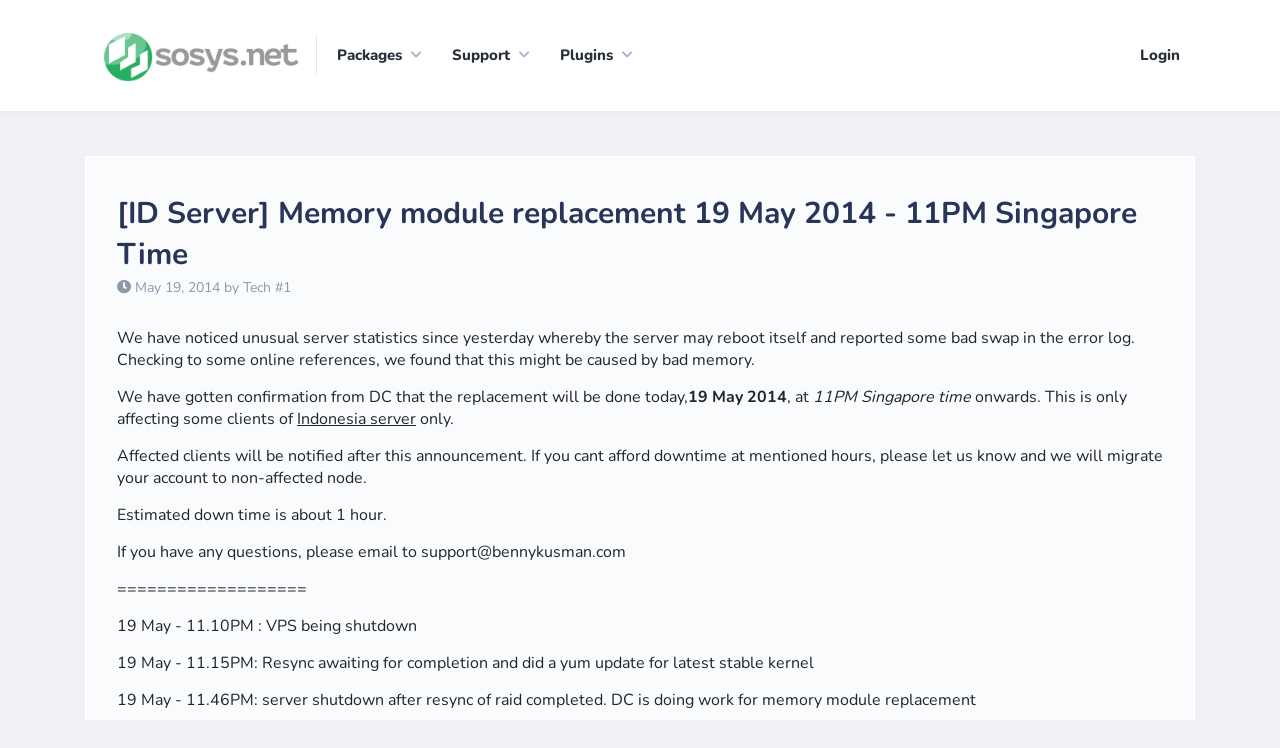

--- FILE ---
content_type: text/html; charset=UTF-8
request_url: https://www.sosys.net/client/index.php?fuse=home&view=announcement&controller=announcements&ann_id=81
body_size: 3096
content:
<!doctype html>
<!--[if lt IE 7]>      <html class="no-js lt-ie9 lt-ie8 lt-ie7" lang=""> <![endif]-->
<!--[if IE 7]>         <html class="no-js lt-ie9 lt-ie8" lang=""> <![endif]-->
<!--[if IE 8]>         <html class="no-js lt-ie9" lang=""> <![endif]-->
<!--[if gt IE 8]><!-->
<html class="no-js" lang="">
<!--<![endif]-->

<head>
    <meta charset="utf-8">
    <meta http-equiv="X-UA-Compatible" content="IE=edge,chrome=1">
    <title>
        Announcement - SOSYS.NET    </title>
            <meta name="viewport" content="width=device-width, initial-scale=1">
    <link rel="apple-touch-icon" href="apple-touch-icon.png">
    <link rel="shortcut icon" href="favicon.ico">
    <link rel="stylesheet" href="templates/default/css/vendor.css?ver=6.8.1">
    <script data-cfasync="false">
        var clientexec = {};
        clientexec.sessionHash = "45a5508e4667b06e840f108b9ea85a70";
        clientexec.dateFormat = "d/m/Y";
    </script>
    <script data-cfasync="false" src="templates/default/js/manifest.js?ver=6.8.1"></script>
    <script data-cfasync="false" src="templates/default/js/vendor.js?ver=6.8.1"></script>
    <script data-cfasync="false" src="templates/default/js/app.js?ver=6.8.1"> </script>
                </head>

<body>
        <!--[if lt IE 8]>
        <p class="browserupgrade">You are using an <strong>outdated</strong> browser. Please <a href="https://browsehappy.com/">upgrade your browser</a> to improve your experience.</p>
    <![endif]-->
        <div class="header">
        <div class="main-meta">
            <div class="container">
                
<nav class="navbar navbar-expand-lg navbar-light col-12 col-sm-8">
    <div class="logo">
                <a href="index.php">
            <img class="img-fluid" alt="Header Logo" src="https://sosys.net/images/logo.png" />
        </a>
            </div>
    <button class="navbar-toggler float-right" type="button" data-toggle="collapse" data-target="#navbarSupportedContent" aria-controls="navbarSupportedContent" aria-expanded="false" aria-label="Toggle navigation">
        <span class="navbar-toggler-icon"></span>
    </button>
    <div class="collapse navbar-collapse main-menu" id="navbarSupportedContent">
        <ul class="navbar-nav mr-auto">
                        <li class="nav-item dropdown">
                <a class="dropdown-toggle" href="javascript:void(0)" id="navbarDropdown" role="button" data-toggle="dropdown" aria-haspopup="true" aria-expanded="false">
                    Packages                </a>
                <ul class="dropdown-menu dropdown-menu-right">
                                        <li>
                        <a href="order.php">
                            Order new services                        </a>
                    </li>
                                    </ul>
            </li>
                                                <li class="nav-item dropdown">
                <a class="dropdown-toggle" href="javascript:void(0)" id="navbarDropdown" role="button" data-toggle="dropdown" aria-haspopup="true" aria-expanded="false">
                    Support                </a>
                <ul class="dropdown-menu dropdown-menu-right">
                                                            <li>
                        <a href="index.php?fuse=support&controller=ticket&view=submitticket">
                            Submit a Request                        </a>
                    </li>
                                                            <li>
                        <a href="index.php?fuse=knowledgebase&controller=articles&view=main">
                            Knowledge Base                        </a>
                    </li>
                                                            <li>
                        <a href="index.php?fuse=home&controller=announcements&view=announcements">
                            Announcements                        </a>
                    </li>
                                                            <li><a href="index.php?fuse=admin&view=snapin&controller=snapins&plugin=csfunblock&h=dG9wbWVudTow">Unblock IP</a></li>                                    </ul>
            </li>
                                    <li class="nav-item dropdown">
                <a class="dropdown-toggle" href="javascript:void(0)" id="navbarDropdown" role="button" data-toggle="dropdown" aria-haspopup="true" aria-expanded="false">
                    Plugins                </a>
                <ul class="dropdown-menu dropdown-menu-right">
                    <li><a href="index.php?fuse=admin&view=snapin&controller=snapins&plugin=enomform&h=dG9wbWVudTow">eNom Reseller</a></li>                </ul>
            </li>
                    </ul>
        <div class="d-block d-sm-none header-user-menu pt-3 text-center">
        <div class="current-user">
                    <div id="login-menu">
            <a href="index.php?fuse=home&view=login">
                Login            </a>
        </div>
            </div>        </div>
    </div>
</nav>
<div class="header-right header-user-menu float-right d-none d-sm-block col-sm-4">
    <div class="current-user">
                    <div id="login-menu">
            <a href="index.php?fuse=home&view=login">
                Login            </a>
        </div>
            </div></div>            </div>
        </div>
    </div>
            <div class="content-area dashboard-wraper">
    <div class="container">
        <div class="knowledge-base-article-page">
            <div class="row no-gutters">
                <div class="col-lg-12">
                    <div class="knowledge-base-content-block">
                        <div class="system-requirements-block">
                            <h1>
                                [ID Server] Memory module replacement 19 May 2014 - 11PM Singapore Time                            </h1>
                            <div class="system-requirements-top">
                                <ul class="date-comment">
                                    <li>
                                        <i class="fas fa-clock"></i>
                                        May 19, 2014 by Tech  #1                                    </li>
                                </ul>
                                <div id="article-content">
                                    <p>We have noticed unusual server statistics since yesterday whereby the server may reboot itself and reported some bad swap in the error log. Checking to some online references, we found that this might be caused by bad memory.</p><p>We have gotten confirmation from DC that the replacement will be done today,<b>19 May 2014</b>, at <i>11PM&nbsp;Singapore&nbsp;time </i>onwards. This is only affecting some clients of <u>Indonesia server</u> only.</p><p>Affected clients will be notified after this announcement. If you cant afford downtime at mentioned hours, please let us know and we will migrate your account to non-affected node.</p><p>Estimated down time is about 1 hour.</p><p>If you have any questions, please email to support@bennykusman.com</p><p>===================</p><p>19 May - 11.10PM : VPS being shutdown</p><p>19 May - 11.15PM: Resync awaiting for completion and did a yum update for latest stable kernel</p><p>19 May - 11.46PM: server shutdown after resync of raid completed. DC is doing work for memory module replacement</p><p>20 May - 12.02AM: Replacement completed and booting up the clients</p>
                                </div>
                                <div>
                                    <i class="fab fa-twitter"></i>
                                    <span>
                                        &nbsp;
                                        <a href="#" target="_blank" class="tweet" title="[ID Server] Memory module replacement 19 May 2014 - 11PM Singapore Time https://www.sosys.net/client/index.php?fuse=home&controller=announcements&view=announcement&ann_id=81">
                                            Tweet                                        </a>
                                    </span>
                                </div>
                            </div>
                        </div>
                        <div class="knowledge-next-prev d-flex justify-content-between align-items-center">
                                                        <a href="index.php?fuse=home&amp;controller=announcements&amp;view=announcement&amp;ann_id=82" class="knowledge-next-prev-links announcement-link prev">
                                <i class="fas fa-chevron-left"></i>
                                <div>
                                    <span>
                                        Previous                                    </span>
                                </div>
                            </a>
                                                                                    <a href="index.php?fuse=home&amp;controller=announcements&amp;view=announcement&amp;ann_id=80" class="knowledge-next-prev-links announcement-link next">
                                <div>
                                    <span>
                                        Next                                    </span>
                                </div>
                                <i class="fas fa-chevron-right"></i>
                            </a>
                                                    </div>
                    </div>
                </div>
            </div>
        </div>
    </div>
</div>

<script>
$('a.tweet').click(function(e) {
    e.preventDefault();
    var loc = escape(window.location.origin + window.location.pathname);
    var title = escape($(this).attr('title'));
    window.open('https://twitter.com/share?url=' + loc + '&text=' + title + '&', 'twitterwindow', 'height=450, width=550, top=' + ($(window).height() / 2 - 225) + ', left=' + $(window).width() / 2 + ', toolbar=0, location=0, menubar=0, directories=0, scrollbars=0');
});
</script>    <footer class="footer">
             <div class="container">
    <div class="copyright">
        <p>
            Powered by <a href="https://www.clientexec.com?source=poweredby" target="_new">
                <img class="brand-logo" src="templates/default/images/logo_text.png">
            </a>
        </p>
    </div>
</div>


<table align="center"  border="0" cellpadding="2" cellspacing="0" title="Click to Verify - This site chose GeoTrust SSL for secure e-commerce and confidential communications.">
<tr>
<td width="135" align="center" valign="top">

</td>
<td>
 <a href="https://partnernoc.cpanel.net/cid/2411" title="cPanel Partner NOC"><img src="../images/cpanel-logo.gif" alt="cPanel Partner NOC"></a>

</td>

</tr>
</table>


                        
            </footer>
    <script src="library/utilities/language.php?ver=6.8.1&lang=english"></script>
    <script>
        $(window).on('load resize', function() {
            $("body").css({'padding-top': $(".header").height()});
        });
    </script>
        
    </body>
</html>